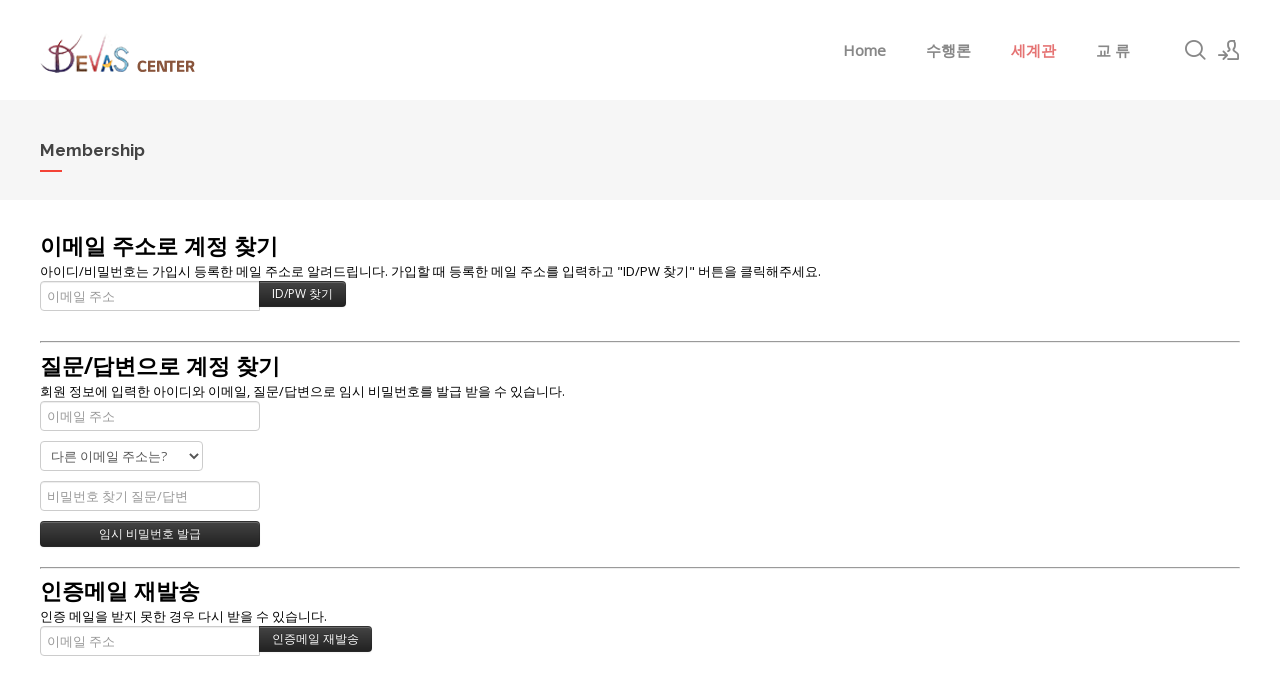

--- FILE ---
content_type: text/html; charset=UTF-8
request_url: http://devascenter.com/xe/index.php?mid=board_ruHN99&document_srl=267&act=dispMemberFindAccount
body_size: 5415
content:
<!DOCTYPE html>
<html lang="ko">
<head>
<!-- META -->
<meta charset="utf-8">
<meta name="Generator" content="XpressEngine">
<meta http-equiv="X-UA-Compatible" content="IE=edge">
<meta name="robots" content="noindex">
<!-- TITLE -->
<title>아스트럴계</title>
<!-- CSS -->
<link rel="stylesheet" href="/xe/common/css/xe.min.css?20200502122237" />
<link rel="stylesheet" href="/xe/modules/member/skins/default/css/member.css?20200502122236" />
<link rel="stylesheet" href="/xe/layouts/xe_kimtajo_layout/css/layout.css?20170316211329" />
<link rel="stylesheet" href="/xe/layouts/xe_kimtajo_layout/css/swiper.min.css?20170316211329" />
<link rel="stylesheet" href="/xe/layouts/xe_kimtajo_layout/css/webfont.min.css?20170316211329" />
<link rel="stylesheet" href="/xe/common/xeicon/xeicon.min.css?20200502122236" />
<link rel="stylesheet" href="/xe/layouts/xe_kimtajo_layout/css/main_content.css?20170316211329" />
<link rel="stylesheet" href="/xe/layouts/xe_kimtajo_layout/css/fixed_css/red.css?20170316211329" />
<link rel="stylesheet" href="/xe/layouts/xe_kimtajo_layout/css/widget.login.min.css?20170316211329" />
<link rel="stylesheet" href="/xe/modules/editor/styles/ckeditor_light/style.css?20200502122235" />
<!-- JS -->
<script>
var current_url = "http://devascenter.com/xe/?mid=board_ruHN99&document_srl=267&act=dispMemberFindAccount";
var request_uri = "http://devascenter.com/xe/";
var current_mid = "board_ruHN99";
var waiting_message = "서버에 요청 중입니다. 잠시만 기다려주세요.";
var ssl_actions = new Array();
var default_url = "http://devascenter.com/xe/";
</script>
<!--[if lt IE 9]><script src="/xe/common/js/jquery-1.x.min.js?20200502122237"></script>
<![endif]--><!--[if gte IE 9]><!--><script src="/xe/common/js/jquery.min.js?20200502122238"></script>
<!--<![endif]--><script src="/xe/common/js/x.min.js?20200502122238"></script>
<script src="/xe/common/js/xe.min.js?20200502122237"></script>
<script src="/xe/modules/member/skins/default/js/member.js?20200502122236"></script>
<script src="/xe/layouts/xe_kimtajo_layout/js/jquery.easing.min.js?20170316211329"></script>
<script src="/xe/layouts/xe_kimtajo_layout/js/layout.js?20170316211329"></script>
<script src="/xe/layouts/xe_kimtajo_layout/js/main_content.js?20170316211329"></script>
<script src="/xe/layouts/xe_kimtajo_layout/js/jquery.parallax-scroll.js?20170316211329"></script>
<script src="/xe/layouts/xe_kimtajo_layout/js/SmoothScroll.min.js?20170316211329"></script>
<!-- RSS -->
<!-- ICON -->


<meta name="viewport" content="width=device-width, user-scalable=yes">
<link rel="canonical" href="http://devascenter.com/xe/board_ruHN99/267" />
<meta name="description" content="아스트럴적인 힘들 초물리적인 힘들과 그것들을 다루는 방법들 중의 한 두 가지에 대한 적용법이 어떻게든 머지않아 세상에 알려지게 될 것이라고 추측할 만한 근거가 있기는 하지만, 이는 오늘날 많은 내용을 적어서 출판할 수 있는 주제는 아니다. 그러나 허용되는 한도를 넘지 않고 어떤 현상이 어떻게 일어나는가에 대한 윤곽을 보여주는 선에서 알려주는 것은 가능할 것이다. 물리적인 결과들을 볼 수 있는 교령..." />
<meta property="og:locale" content="ko_KR" />
<meta property="og:type" content="article" />
<meta property="og:url" content="http://devascenter.com/xe/board_ruHN99/267" />
<meta property="og:title" content="아스트럴계" />
<meta property="og:description" content="아스트럴적인 힘들 초물리적인 힘들과 그것들을 다루는 방법들 중의 한 두 가지에 대한 적용법이 어떻게든 머지않아 세상에 알려지게 될 것이라고 추측할 만한 근거가 있기는 하지만, 이는 오늘날 많은 내용을 적어서 출판할 수 있는 주제는 아니다. 그러나 허용되는 한도를 넘지 않고 어떤 현상이 어떻게 일어나는가에 대한 윤곽을 보여주는 선에서 알려주는 것은 가능할 것이다. 물리적인 결과들을 볼 수 있는 교령..." />
<meta property="article:published_time" content="2017-03-17T01:55:46+09:00" />
<meta property="article:modified_time" content="2017-03-17T01:55:46+09:00" />
<style>
		@media all and (min-width: 480px) {
			.visual .content {
				min-width: 1200px;
			}
		}
		@media all and (max-width: 479px) {
			.content {
				min-width:100%;
			}
		}
	</style><script>
//<![CDATA[
xe.current_lang = "ko";
xe.cmd_find = "찾기";
xe.cmd_cancel = "취소";
xe.cmd_confirm = "확인";
xe.msg_no_root = "루트는 선택 할 수 없습니다.";
xe.msg_no_shortcut = "바로가기는 선택 할 수 없습니다.";
xe.msg_select_menu = "대상 메뉴 선택";
//]]>
</script>
</head>
<body>
																																	
<!-- LAYER POPUP -->
<!-- LAYER POPUP 끝 -->
<p class="skip"><a href="#content">메뉴 건너뛰기</a></p>
<div class="container fixed_header  ">
	<!-- HEADER -->
	<div class="header_wrap xe-clearfix">
		<div class="search_wrap">
			<div class="search_area">
				<!-- SEARCH -->
				<form action="http://devascenter.com/xe/" method="get" class="search" >
					<input type="hidden" name="vid" value="" />
					<input type="hidden" name="mid" value="board_ruHN99" />
					<input type="hidden" name="act" value="IS" />
					<input type="text" name="is_keyword" value="" required="required" title="검색" placeholder="Search" />
				</form>
				<!-- /SEARCH -->
				<a href="#" class="btn_close" title="검색창 닫기" onclick="return false"><i class="xi-close"></i><span class="blind">검색창 닫기</span></a>
			</div>
		</div>		<header class="header sub">
			
			<h1 class="logo-item">
								<a href="/xe/">
										<img src="http://devascenter.com/xe/files/attach/images/133/d7e9b24dd69521ec2bada1940be3d24a.png" alt="" />
									</a>
			</h1>
			
			<div class="side">
				<ul>
					<!-- search -->
					<li class="click">
						<a href="#" title="검색"><i class="xi-magnifier"></i><span class="blind">검색</span></a>
					</li>					<!-- admin -->
										<!-- login -->
					<li class="hover">
												<!-- before_login -->
						<a href="/xe/index.php?mid=board_ruHN99&amp;document_srl=267&amp;act=dispMemberLoginForm" id="ly_btn"><i class="xi-user-add"></i><span class="blind">로그인/회원가입</span></a>
						<div class="ly ly_login">
							<ul>
								<li><a id="ly_login_btn" href="/xe/index.php?mid=board_ruHN99&amp;document_srl=267&amp;act=dispMemberLoginForm">로그인</a></li>
								<li><a href="/xe/index.php?mid=board_ruHN99&amp;document_srl=267&amp;act=dispMemberSignUpForm">회원가입</a></li>
							</ul>
							<span class="edge"></span>
						</div>
						<!-- /before_login -->
											</li>
				</ul>
			</div>
			<!-- SNB -->
						<!-- GNB -->
			<nav class="gnb" id="gnb">
				<div id="mobile_menu_btn" class="menu_btn">
					<div class="menu_bar">
						<div class="btn1"></div>
						<div class="btn2"></div>
						<div class="btn3"></div>
					</div>
				</div>
				<ul>
					<li>
						<a href="/xe/page_LGeC38" style="color:#888">Home</a>
																	</li><li>
						<a href="#" style="color:#888">수행론</a>
												<ul class="depth2">
							<li>
								<a href="/xe/board_mYQX24">영보필법</a>
															</li><li>
								<a href="/xe/board_EbeY96">태을금화종지</a>
															</li><li>
								<a href="/xe/board_AsYt60">참고자료</a>
															</li>						</ul>					</li><li>
						<a href="#">세계관</a>
												<ul class="depth2">
							<li>
								<a href="/xe/board_NtsU72">신지학 입문</a>
															</li><li>
								<a href="/xe/board_GnRq53">씨크릿독트린</a>
															</li><li>
								<a href="/xe/board_ruHN99">아스트럴계</a>
															</li><li>
								<a href="/xe/board_tqDN76">길가는 자의 빛</a>
															</li><li>
								<a href="/xe/board_Ijfx92">인간의 칠본질</a>
															</li><li>
								<a href="/xe/board_dDzQ65">사념의 힘과 효력</a>
															</li><li>
								<a href="/xe/board_CKJU81">죽은자를 애통해하는 이에게</a>
															</li><li>
								<a href="/xe/board_eBgL87">자료실</a>
															</li>						</ul>					</li><li>
						<a href="#" style="color:#888">교 류</a>
												<ul class="depth2">
							<li>
								<a href="/xe/board_EwDx47">자유게시판</a>
															</li>						</ul>					</li>				</ul>
			</nav>			<!-- /GNB -->
		</header>
	</div>
	<!-- END:HEADER -->
	<!-- VISUAL-SUBHEADER -->
	<div class="visual sub">
				<span class="bg_img" style="background-image:url('')"></span>		<span class="mask"></span>
		<div class="sub_title">
			<h1 style="color:#444;">Membership</h1>
		</div>
	</div>	<!-- Swiper -->
		<!-- /VISUAL -->
	<!-- BODY -->
	<div class="body fixed-width fixed-width sub none">
		<!-- LNB -->
				<!-- /LNB -->
		<!-- CONTENT -->
		<div class="content" id="content">
			<section class="xm">
	<section>
	<h1>이메일 주소로 계정 찾기</h1>
	<p>아이디/비밀번호는 가입시 등록한 메일 주소로 알려드립니다. 가입할 때 등록한 메일 주소를 입력하고 "ID/PW 찾기" 버튼을 클릭해주세요.<br /></p>
		<form action="/xe/index.php?act=procMemberFindAccount" method="get" ><input type="hidden" name="error_return_url" value="/xe/index.php?mid=board_ruHN99&amp;document_srl=267&amp;act=dispMemberFindAccount" /><input type="hidden" name="vid" value="" /><input type="hidden" name="ruleset" value="findAccount" />
		<input type="hidden" name="mid" value="board_ruHN99" />
		<input type="hidden" name="act" value="procMemberFindAccount" />
		<input type="hidden" name="document_srl" value="267" />
		<input type="hidden" name="page" value="" />
		<input type="hidden" name="xe_validator_id" value="modules/member/skin/default/find_member_account/1" />
		<span class="input-append">
			<input type="email" name="email_address" required placeholder="이메일 주소" title="이메일 주소" /> 
			<input type="submit" class="btn btn-inverse" value="ID/PW 찾기" />
		</span>
	</form>
</section>
<hr>
<section>
	<h1>질문/답변으로 계정 찾기</h1>
	<p>회원 정보에 입력한 아이디와 이메일, 질문/답변으로 임시 비밀번호를 발급 받을 수 있습니다.</p>
		<form action="/xe/index.php?act=procMemberFindAccountByQuestion" method="get" ><input type="hidden" name="error_return_url" value="/xe/index.php?mid=board_ruHN99&amp;document_srl=267&amp;act=dispMemberFindAccount" /><input type="hidden" name="vid" value="" /><input type="hidden" name="ruleset" value="@find_member_account_by_question" />
		<input type="hidden" name="module" value="member" />
		<input type="hidden" name="mid" value="board_ruHN99" />
		<input type="hidden" name="document_srl" value="267" />	
		<input type="hidden" name="act" value="procMemberFindAccountByQuestion" />
		<input type="hidden" name="success_return_url" value="/xe/index.php?act=dispMemberGetTempPassword" />
		<input type="hidden" name="page" value="" />
		<input type="hidden" name="xe_validator_id" value="modules/member/skin/default/find_member_account/2" />
		<div>
					</div>
		<div>
			<input type="email" name="email_address" required placeholder="이메일 주소" title="이메일 주소" />
		</div>
		<div>
			<select name="find_account_question">
							<option value="1">다른 이메일 주소는?</option>
							<option value="2">나의 보물 1호는?</option>
							<option value="3">나의 출신 초등학교는?</option>
							<option value="4">나의 출신 고향은?</option>
							<option value="5">나의 이상형은?</option>
							<option value="6">어머니 성함은?</option>
							<option value="7">아버지 성함은?</option>
							<option value="8">가장 좋아하는 색깔은?</option>
							<option value="9">가장 좋아하는 음식은?</option>
						</select>
		</div>
		<div>
			<input type="text" name="find_account_answer" value="" required placeholder="비밀번호 찾기 질문/답변" title="비밀번호 찾기 질문/답변" />
		</div>
		<input type="submit" class="btn btn-inverse" value="임시 비밀번호 발급" style="min-width:220px" />
	</form>
</section><hr>
<section>
	<h1>인증메일 재발송</h1>
	<p>인증 메일을 받지 못한 경우 다시 받을 수 있습니다.</p>
		<form  action="/xe/index.php?act=procMemberResendAuthMail" method="post"><input type="hidden" name="error_return_url" value="/xe/index.php?mid=board_ruHN99&amp;document_srl=267&amp;act=dispMemberFindAccount" /><input type="hidden" name="mid" value="board_ruHN99" /><input type="hidden" name="vid" value="" /><input type="hidden" name="ruleset" value="resendAuthMail" />
		<input type="hidden" name="module" value="member" />
		<input type="hidden" name="act" value="procMemberResendAuthMail" />
		<input type="hidden" name="success_return_url" value="/xe/index.php?mid=board_ruHN99&amp;document_srl=267&amp;act=dispMemberFindAccount" />
		<input type="hidden" name="xe_validator_id" value="modules/member/skin/default/find_member_account/3" />
		<span class="input-append">
			<input type="email" id="email_address" name="email_address" value="" required placeholder="이메일 주소" title="이메일 주소" />
			<input type="submit" value="인증메일 재발송" class="btn btn-inverse" />
		</span>
	</form>
</section>
</section>
		</div>
		<!-- /CONTENT -->
		<!-- MAIN CONTENT -->
				<!-- END MAIN CONTENT -->
	</div>
	<!-- END:BODY -->
	<!-- BANNER 제작 중 -->
	<section class=" banner">
	</section>
	<!-- /.BANNER 제작 중 -->
	<footer class="footer">
		<div class="f_info_area">
			<div class="f_info">
				<p class="f_logo">
					<a href="#">
												<img src="http://devascenter.com/xe/files/attach/images/133/4081e5edce30943f973cc3d7fcc6f188.png" alt="" />
											</a>
				</p>
				<p class="sub_desc">
					Email : cosmic1004@devas.co.kr<br />
KaKaotalk : cosmic1004																																												</p>
			</div>
			<div class="f_info2">
				<div class="site_map">
					<ul>
												<li>
														<a href="/xe/page_LGeC38">Home</a>
													</li><li>
														<a href="#">수행론</a>
							<ul>
								<li>
									<a href="/xe/board_mYQX24">영보필법</a>
								</li><li>
									<a href="/xe/board_EbeY96">태을금화종지</a>
								</li><li>
									<a href="/xe/board_AsYt60">참고자료</a>
								</li>							</ul>						</li><li>
														<a href="#">세계관</a>
							<ul>
								<li>
									<a href="/xe/board_NtsU72">신지학 입문</a>
								</li><li>
									<a href="/xe/board_GnRq53">씨크릿독트린</a>
								</li><li>
									<a href="/xe/board_ruHN99">아스트럴계</a>
								</li><li>
									<a href="/xe/board_tqDN76">길가는 자의 빛</a>
								</li><li>
									<a href="/xe/board_Ijfx92">인간의 칠본질</a>
								</li><li>
									<a href="/xe/board_dDzQ65">사념의 힘과 효력</a>
								</li><li>
									<a href="/xe/board_CKJU81">죽은자를 애통해하는 이에게</a>
								</li><li>
									<a href="/xe/board_eBgL87">자료실</a>
								</li>							</ul>						</li><li class="clear">
														<a href="#">교 류</a>
							<ul>
								<li>
									<a href="/xe/board_EwDx47">자유게시판</a>
								</li>							</ul>						</li>					</ul>				</div>
			</div>
		</div>
		<div class="f_cr_area">
			<p class="bottom">
				<span class="copyright">
					Copyright©DEVAS All Rights Reserved.				</span>
							</p>
			<ul class="mobile-footer-member">
								<li><a href="/xe/index.php?mid=board_ruHN99&amp;document_srl=267&amp;act=dispMemberLoginForm">로그인</a></li>
				<li><a href="/xe/index.php?mid=board_ruHN99&amp;document_srl=267&amp;act=dispMemberSignUpForm">회원가입</a></li>
							</ul>
		</div>
	</footer>
</div>
<!-- TOP -->
<a href="#" class="btn_top"><i class="xi-angle-up"><span class="blind">위로</span></i></a>
<!-- /TOP -->
<!-- Login widget -->
<section class="login_widget" style="display:none">
		<div class="ly_dimmed"></div>
	<div class="signin">
		<div class="login-header">
			<h1>LOGIN</h1>
		</div>
		<div class="login-body">
			<form action="http://devascenter.com/xe/" method="post" autocomplete="off"><input type="hidden" name="error_return_url" value="/xe/index.php?mid=board_ruHN99&amp;document_srl=267&amp;act=dispMemberFindAccount" /><input type="hidden" name="mid" value="board_ruHN99" /><input type="hidden" name="vid" value="" />
				<input type="hidden" name="act" value="procMemberLogin" />
				<input type="hidden" name="success_return_url" value="/xe/index.php?mid=board_ruHN99&amp;document_srl=267&amp;act=dispMemberFindAccount" />
				<input type="hidden" name="xe_validator_id" value="layouts/xedition/layout/1" />
				<fieldset>
					<legend class="blind">로그인</legend>
					<div class="control-group">
						<div class="group">
							<input type="text" name="user_id" id="uemail" required="true" />
							<span class="highlight"></span>
							<span class="bar"></span>
							<label class="info_label" for="uemail">아이디</label>
						</div>
						<div class="group">
							<input type="password" name="password" id="upw" required="true" />
							<span class="highlight"></span>
							<span class="bar"></span>
							<label class="info_label" for="upw">비밀번호</label>
						</div>
					</div>
										<div class="control-group">
						<label class="chk_label" for="keepid_opt">
							<input type="checkbox" name="keep_signed" id="keepid_opt" />
							<span class="checkbox"></span> 로그인 유지						</label>
						<div id="warning">
							<p>브라우저를 닫더라도 로그인이 계속 유지될 수 있습니다.<br />로그인 유지 기능을 사용할 경우 다음 접속부터는 로그인할 필요가 없습니다.<br />단, 게임방, 학교 등 공공장소에서 이용 시 개인정보가 유출될 수 있으니 꼭 로그아웃을 해주세요.</p>
							<div class="edge"></div>
						</div>
						<button type="submit" class="btn_submit">로그인</button>
					</div>
				</fieldset>
			</form>
		</div>
		<div class="login-footer">
			<a href="/xe/index.php?mid=board_ruHN99&amp;document_srl=267&amp;act=dispMemberFindAccount">ID/PW 찾기</a>
			<span class="f_bar">|</span>
			<a href="/xe/index.php?mid=board_ruHN99&amp;document_srl=267&amp;act=dispMemberSignUpForm">회원가입</a>
		</div>
		<a href="#" class="btn_ly_popup"><span class="blind">닫기</span></a>
	</div>
	<script>
		jQuery(function ($) {
			var keep_msg = $("#warning");
			$(".chk_label").on("mouseenter mouseleave focusin focusout", function (e) {
				if(e.type == "mouseenter" || e.type == "focusin") {
					keep_msg.show();
				}
				else {
					keep_msg.hide();
				}
			});
			$("#ly_login_btn, #ly_btn").click(function () {
				$(".login_widget").show();
				return false;
			});
			$(".btn_ly_popup").click(function () {
				$(".login_widget").hide();
				return false;
			});
			$("input").blur(function () {
				var $this = $(this);
				if ($this.val()) {
					$this.addClass("used");
				}
				else {
					$this.removeClass("used");
				}
			});
		});
	</script>
	</section><!-- /Login widget -->
<!-- ETC -->
<div class="wfsr"></div>
<script src="/xe/addons/autolink/autolink.js?20200502122239"></script><script src="/xe/files/cache/js_filter_compiled/0e7d258b23acc0418c311dfc4e4b8eca.ko.compiled.js?20200502140326"></script><script src="/xe/files/cache/ruleset/b261113313f6980acf2c009c371e16c4.ko.js?20200502140326"></script><script src="/xe/files/cache/ruleset/b46be663da4641642b87f90a9d2e35f8.ko.js?20190522105537"></script><script src="/xe/files/cache/ruleset/3fd7d4250550b2e408aacdac199b21fd.ko.js?20200502140326"></script></body>
</html>


--- FILE ---
content_type: text/css
request_url: http://devascenter.com/xe/layouts/xe_kimtajo_layout/css/layout.css?20170316211329
body_size: 4911
content:
@charset "utf-8";

/* Common */
body, p, h1, h2, h3, h4, h5, h6, ul, ol, li, dl, dt, dd, table, th, td, form, fieldset, legend, input, textarea, button, select {
	margin: 0;
	padding: 0;
	-webkit-text-size-adjust: none
}
body, html {
	width: 100%;
	height: 100%;
	min-width: 1240px;
}
body, input, textarea, select, button, table {
	font-family: 'Open Sans', '나눔바른고딕', NanumBarunGothic, ng, '맑은 고딕', 'Malgun Gothic', '돋움', Dotum, '애플 SD 산돌고딕 Neo', 'Apple SD Gothic Neo', AppleGothic, Helvetica, sans-serif;
	font-size: 12px;
	-webkit-font-smoothing: antialiased
}
img, fieldset, button {
	border: 0
}
ul, ol {
	list-style: none
}
em, address {
	font-style: normal
}
a {
	text-decoration: none
}
a:hover, a:active, a:focus {
	text-decoration: none
}
.blind {
	overflow: hidden;
	position: absolute;
	top: 0;
	left: 0;
	width: 1px;
	height: 1px;
	font-size: 0;
	line-height: 0
}
.edge {
	position: absolute;
	top: 12px;
	right: 4px;
	width: 0;
	height: 0;
	border-width: 0 8px 8px;
	border-style: solid;
	border-color: transparent transparent #333
}
.clear {
	clear: both
}
/* Skip to content */
.skip {
	margin: 0
}
.skip > a {
	display: block;
	overflow: hidden;
	height: 0;
	line-height: 28px;
	text-align: center
}
.skip > a:focus {
	height: auto
}
/* Layout */
.container {
	min-width: 1240px;
	background-color: #fff
}
.header {
	position: relative;
	z-index: 2;
	width: 1200px;
	height: 100%;
	margin: 0 auto;
	zoom: 1
}
.header > .side {
	float: right;
	z-index: 2;
	margin: 39px 0 0 22px;
	line-height: 20px
}
.visual {
	overflow: hidden;
	position: relative;
	z-index: 1;
	width: 100%
}
.body {
	position: relative;
	padding: 30px 0
}
.body .content {
}
.body.fixed-width {
	width: 1200px;
	margin: 0 auto
}
.header:after, .body:after {
	display: block;
	clear: both;
	content: ''
}
.content {
	zoom: 1
}
.content:after {
	display: block;
	clear: both;
	content: ''
}
.content > :first-child {
	margin-top: 0
}
.content img {
	max-width: 100%;
	height: auto
}
/* Header */
.header > h1 {
	float: left;
	padding: 20px 0;
	margin-right: 32px;
	line-height: 60px;
}
.header > h1 img {
	vertical-align: middle;
	max-height: 40px;
}
/* Fixed Header */
.container.fixed_header {
	padding-top: 100px
}
.fixed_header .header_wrap {
	position: absolute;
	top: 0;
	left: 0;
	right: 0;
	width: auto;
	z-index: 1000;
	padding: 0;
}
.fixed_header .header_wrap.shrink {
	position: fixed;
	top: 0;
	width:auto;
	min-width: 1240px;
	z-index: 1000;
	border-bottom: 1px solid #e1e1e1;
	background-color: #fff;
	-webkit-animation: ani-header 0.5s forwards;
	animation: ani-header 0.5s forwards;
	left: 0;
	right: 0;
}
.fixed_header .header_wrap.shrink .header > h1 {
	padding: 0
}
.fixed_header .header_wrap.shrink .gnb > ul > li > a {
	line-height: 60px
}
.fixed_header .header_wrap.shrink .header > .side {
	margin: 19px 0 0 22px
}
.fixed_header .header_wrap.shrink .search_area {
	padding: 0 20px
}
/* Footer */
.footer {
	border-top: 1px solid #e4e4e4;
	border-bottom: 3px solid #cda25a;
	background-color: #f1f1f1;
	font-family: 'Open Sans', '나눔바른고딕', NanumBarunGothic, ng, '맑은 고딕', 'Malgun Gothic', '돋움', Dotum, '애플 SD 산돌고딕 Neo', 'Apple SD Gothic Neo', AppleGothic, Helvetica, sans-serif
}
.footer a:hover, .footer a:focus {
	text-decoration: none
}
.footer .f_info_area {
	overflow: hidden;
	width: 1200px;
	margin: 0 auto;
	padding: 48px 0 40px
}
.footer .f_cr_area {
	padding: 19px;
	background-color: #555
}
.footer .bottom {
	width: 1200px;
	margin: 0 auto;
	font-size: 13px;
	color: #f1f1f1;
	line-height: 5px
}
.footer .bottom a {
	color: #f1f1f1
}
.footer .bottom a:hover,
.footer .bottom a:focus,
.footer .bottom a:active {
	color: #cda25a
}
.footer .bottom > .copyright {float:left;}
.footer .bottom > .FNB2 > a{margin-right:20px; float:right;}
.footer .bottom span {
	display: inline-block;
}
.footer .sub_desc {
	margin-bottom: 16px;
	font-size: 13px;
	color: #888;
	line-height: 22px
}
.footer .f_info {
	float: left;
	width: 240px;
	margin-right: 65px
}
.footer .f_logo {
	overflow: hidden;
	max-width: 100%;
	margin-bottom: 16px;
	font-size: 24px;
	color: #555
}
.footer .f_logo.log_txt a {
	font-size: 24px;
	font-weight: bold;
	color: #555
}
.footer .f_logo img {
	max-width: 240px
}
.footer .f_info2 {
	overflow: hidden;
	margin-top: 7px
}
.footer .site_map > ul {
	display: inline-block;
	overflow: hidden;
	background: url(../img/bg_sitemap.png) repeat-y
}
.footer .site_map > ul li {
	float: left;
	width: 282px;
	margin: 0 0 0 24px
}
.footer .site_map > ul li:first-child, .footer .site_map > ul li.clear {
	clear: both;
	margin-left: 0
}
.footer .site_map > ul li a {
	display: inline-block;
	margin: 0 0 20px;
	padding: 0 23px;
	font-size: 15px;
	font-weight: bold;
	color: #555
}
.footer .site_map > ul ul {
	overflow: hidden;
	margin: 0 0 10px
}
.footer .site_map > ul ul li {
	margin-left: 0
}
.footer .site_map > ul ul a {
	margin: 0 0 13px;
	font-size: 13px;
	font-weight: normal;
	color: #888;
	line-height: 18px
}
.footer .site_map > ul ul a:hover,
.footer .site_map > ul ul a:focus,
.footer .site_map > ul ul a:active {
	color: #555
}
.footer .f_cr_area .mobile-footer-member {
	display: none;
}
/* button */
.btn_item {
	display: inline-block;
	margin: 35px 0;
	padding: 0 27px;
	height: 50px;
	font-family: "Open Sans";
	background-color: #555;
	font-size: 14px;
	line-height: 50px;
	letter-spacing: 1px;
	color: #FFF;
	-webkit-transition: all .2s ease-in-out;
	-moz-transition: all .2s ease-in-out;
	-ms-transition: all .2s ease-in-out;
	-o-transition: all .2s ease-in-out;
	transition: all .2s ease-in-out
}
.btn_item:hover,
.btn_item:active
.btn_item:focus {
	background-color: #CBA061;
	color: #fff
}
.btn_item + .btn_item {
	margin-left: 10px;
}
.popup_btn {
	background-color: #CBA061;
	color: #fff;
	cursor: pointer;
	display: inline-block;
	padding: 10px 20px;
	text-align: center;
	text-decoration: none;
}
.popup_btn:hover {
	background-color: #555;
}
.popup_btn.b-close, .popup_btn.bClose {
	border-radius: 7px 7px 7px 7px;
	box-shadow: none;
	font: bold 131% sans-serif;
	padding: 0 6px 2px;
	position: absolute;
	right: -7px;
	top: -7px;
}


/* Login */
.header > .side > ul > li {
	float: left;
	position: relative
}
.header > .side > ul:after {
	display: block;
	clear: both;
	content: ''
}
.header > .side > ul > li > a {
	display: block;
	width: 22px;
	height: 22px;
	margin-left: 12px;
	font-size: 22px;
	line-height: 22px;
	color: #888;
	text-align: center
}
.header > .side > ul > li > a:hover, .header > .side > ul > li > a:focus, .header > .side > ul > li > a:active, .header > .side > ul > li.on > a {
	color: #444
}
.header > .side > ul .ly {
	position: relative;
	position: absolute;
	top: 100%;
	right: 0;
	margin-top: 13px;
	background-color: #f9f9f9
}
.header > .side > ul .ly.ly_login {
	overflow: hidden;
	margin-top: 0;
	background: url('../img/blank.gif') 0 0 repeat;
	height: 0
}
.header > .side > ul .ly.ly_login ul {
	position: relative;
	margin-top: 18px;
	padding: 8px 0;
	background-color: #333;
	z-index: 3
}
.header > .side > ul .on .ly.ly_login {
	height: auto
}
.header > .side > ul .ly a {
	display: block;
	min-width: 120px;
	height: 40px;
	padding: 0 20px;
	line-height: 40px;
	font-size: 13px;
	color: #9d9d9d
}
.header > .side > ul .ly a:hover {
	color: #cda25a;
	text-decoration: none
}
.header > .side > ul > li .login_after {
	overflow: hidden;
	width: 40px;
	height: 40px;
	margin-top: -9px;
	border-radius: 100%
}
.header > .side > ul > li .login_after img {
	width: 40px;
	height: 40px
}
.header > .side > ul > li .login_after ~ .ly_login .edge {
	right: 11px
}

/* Search */
.search_wrap {
	position: relative;
	width: 1200px;
	margin: 0 auto
}
.search_area {
	display: none;
	position: absolute;
	top: 0;
	left: 0;
	width: 1160px;
	padding: 20px;
	z-index: 3;
	z-index: 3
}
.search_area input {
	font-size: 13px;
	vertical-align: top
}
.search_area input[type=text] {
	position: relative;
	width: 100%;
	height: 40px;
	padding: 10px 0;
	border: 0;
	background-color: transparent;
	font-size: 40px;
	color: #444;
	-webkit-appearance: none;
}
.search_area input[type=text]:focus {
	outline: 0
}
.search_area input[type=text]::-ms-clear {
	display: none
}
.search_area .btn_close {
	position: absolute;
	top: 50%;
	right: 0;
	width: 20px;
	height: 20px;
	margin-top: -10px;
	font-size: 22px;
	color: #888;
	text-align: center;
	line-height: 20px
}
/* GNB */
.gnb {
	float: right;
	position: relative;
	z-index: 1;
	max-width: 742px;
	height: 100%;
	font-size: 13px
}
.gnb a {
	text-decoration: none;
	white-space: nowrap
}
.gnb > ul > li {
	float: left;
	position: relative;
	text-align: left
}
.gnb > ul:after {
	display: block;
	clear: both;
	content: ''
}
.gnb > ul > li > a {
	display: block;
	position: relative;
	padding: 0 20px;
	line-height: 100px;
	font-size: 15px;
	font-weight: 700;
	color: #888
}
.gnb > ul > li > a:hover,
.gnb > ul > li > a:focus,
.gnb > ul > li > a:focus,
.gnb > ul > li.on > a {
	color: #444
}
.gnb > ul .depth2 {
	display: none;
	position: absolute;
	top: 100%;
	left: 0;
	z-index: 2;
	padding: 8px 0;
	background-color: #333
}
.gnb > ul .depth2 > li {
	position: relative
}
.gnb > ul .depth2:after {
	position: absolute;
	top: -3px;
	left: 0;
	width: 100%;
	height: 3px;
	background-color: #cda25a;
	content: ''
}
.gnb > ul .depth2 a {
	display: block;
	position: relative;
	min-width: 170px;
	height: 40px;
	padding: 0 30px 0 20px;
	line-height: 40px;
	font-size: 13px;
	color: #9d9d9d
}
.gnb > ul .depth2 a:hover,
.gnb > ul .depth2 a:active,
.gnb > ul .depth2 a:focus,
.gnb > ul .depth2 > li.on > a {
	color: #cda25a
}
.gnb > ul .depth3 {
	display: none;
	position: absolute;
	top: -8px;
	left: 100%;
	z-index: 2;
	padding: 8px 0;
	background-color: #333
}
.gnb > ul .depth2 > li.more > a:after {
	position: absolute;
	right: 20px;
	content: '>'
}
/* VISUAL */
.visual.sub {
	position: relative;
	padding: 35px 0;
	background-color: #f6f6f6;
	line-height: 30px
}
.visual.sub .sub_title {
	position: relative;
	z-index: 2;
	width: 1200px;
	margin: 0 auto
}
.visual.sub .sub_title h1 {
	position: relative;
	font-weight: 700;
	font-family: Raleway, '나눔바른고딕', NanumBarunGothic, ng, '맑은 고딕', 'Malgun Gothic', '돋움', Dotum, '애플 SD 산돌고딕 Neo', 'Apple SD Gothic Neo', AppleGothic, Helvetica, sans-serif;
	font-size: 17px;
	color: #444
}
.visual.sub .sub_title h1:after {
	position: absolute;
	top: 115%;
	left: 0;
	width: 22px;
	height: 2px;
	background-color: #444;
	content: ''
}
.visual.sub .bg_img {
	/*display: none;*/
	position: absolute;
	top: 0;
	left: 0;
	z-index: 0;
	width: 100%;
	height: 100%;
	background-position: 50% 50%;
	background-repeat: no-repeat;
	background-size: cover
}
.visual.sub.sub_type2 {
	padding: 70px 0
}
.visual.sub.sub_type2 .bg_img {
	display: block
}
.visual.sub.sub_type2 .sub_title h1 {
	color: #fff;
	font-weight: 400;
	font-size: 23px;
	letter-spacing: 1px
}
.visual.sub.sub_type2 .sub_title h1:after,
.visual.sub.sub_type3 .sub_title h1:after {
	background: none
}
.visual.sub.sub_type3 {
	padding: 250px 0 210px;
	line-height: 40px;
	text-align: center
}
.visual.sub.sub_type3 .bg_img {
	display: block;
	background-attachment: fixed;
	background-size: auto auto
}
.visual.sub.sub_type3 .sub_title h1 {
	font-size: 39px;
	font-weight: 400;
	color: #fff;
	letter-spacing: 2px
}
/* LNB */
.body.fixed-width .lnb > ul {
	position: relative;
	z-index: 1;
	margin: 0;
	padding: 40px 0 0
}
.body.fixed-width .lnb > ul > li {
	margin-bottom: 40px
}
.body.fixed-width .lnb > ul > li > a,
.body.fixed-width .lnb > ul > li > span {
	display: block;
	line-height: 21px;
	margin-bottom: 14px;
	font-size: 15px;
	color: #444
}
.body.fixed-width .lnb ul ul li.on a {
	color: #cda25a
}
.body.fixed-width .lnb ul ul a {
	display: block;
	padding: 10px 0px 10px 20px;
	font-size: 14px;
	line-height: 20px;
	color: #888;
	text-decoration: none
}
.body.fixed-width .lnb ul ul a:hover,
.body.fixed-width .lnb ul ul a:focus,
.body.fixed-width .lnb ul ul a:active {
	color: #cda25a
}
.body.fixed-width .lnb img {
	vertical-align: top
}
.body.fixed-width.left .lnb,
.body.fixed-width.right .lnb {
	float: left;
	width: 260px;
	padding: 0 0 16px
}
.body.fixed-width.left .content,
.body.fixed-width.right .content {
	float: right;
	width: 900px;
	min-height: 400px;
	padding: 40px 0 100px
}
.body.fixed-width.right .lnb {
	float: right
}
.body.fixed-width.right .content {
	float: left
}
.body.fixed-width.none .lnb {
	display: none
}
.body.fixed-width.none .content {
	float: none;
	width: 1200px
}

/* Scroll to top link */
.btn_top {
	display: none;
	position: fixed;
	right: 0;
	bottom: 57px;
	z-index: 1000;
	width: 48px;
	height: 48px;
	background-color: #555;
	font-size: 24px;
	color: #fff;
	text-align: center;
	opacity: 0.8;
	filter: alpha(opacity=80)
}
.btn_top:hover {
	background-color: #cda25a;
	color: #fff;
	text-decoration: none;
	opacity: 1;
	filter: alpha(opacity=100)
}
.btn_top i {
	line-height: 48px
}
/*
.swiper-container {
	height: 600px;
	font-family: Raleway, '나눔바른고딕', NanumBarunGothic, ng, '돋움', Dotum, AppleGothic, Helvetica, serif;
}*/

.swiper-container > div > div {
	display: table;
	height: 600px;
	color: #fff;
	background-size: cover;
}
.swiper-container > div > div > div {
	display: table-cell;
	vertical-align: middle;
}
.swiper-container > div > div > div > div {
	width: 1200px;
	margin: 0 auto;
}
.swiper-container h1 {
	font-weight: 700;
	margin: 0 0 19px 0;
	font-size: 60px;
	line-height: 70px;
	text-decoration: none;
}
.swiper-container p {
	font-size: 20px;
	line-height: 22px;
}
.swiper-button {
	position: absolute;
	top: 50%;
	display: none;
	margin:-25px 0 0 0;
}
.swiper-container:hover .swiper-button {
	display: block;
}
.swiper-button.left {
	left: 20px;
}
.swiper-button.right {
	right: 20px;
}
.swiper-button i {
	width: 50px;
	line-height: 50px;
	text-align: center;
	font-size: 24px;
	color: #fff;
}
.swiper-button button {
	background-color: #333;
	border-radius: 50px;
	background-color: rgba(0, 0, 0, 0.2);
	cursor: pointer;
}
.swiper-pagination {
	position: absolute;
	left: 0;
	text-align: center;
	bottom: 5px;
	width: 100%;
}
.swiper-pagination-switch {
	display: inline-block;
	width: 10px;
	height: 10px;
	border-radius: 10px;
	background: #fff;
	opacity: 0.6;
	margin: 0 3px;
	cursor: pointer;
}
.swiper-active-switch {
	background: #fff;
	opacity: 1;
}

@media all and (max-width: 479px) {
	body, html {
		min-width: 100%;
	}
	a.btn_top {
		display: none;
	}
	/* Layout */
	.container {
		min-width: 100%;
		background-color: #fff
	}
	.header {
		position: relative;
		z-index: 2;
		width: 100%;
		height: auto;
		margin: 0 auto;
		zoom: 1
	}
	.header > .side {
		display: none;
	}
	.body.fixed-width {
		width: auto;
		margin: 0
	}
	.header:after, .body:after {
		clear: both;
		content: ''
	}
	.body {
		padding: 0;
	}
	.content {
		zoom: 1;
	}
	.content:after {
		clear: both;
		content: ''
	}
	.content > :first-child {
		margin-top: 0;
	}
	.body.fixed-width.none .content {
		width:auto;
	}
	.content img {
		max-width: 100%;
		height: auto
	}
	.body.fixed-width.left .content,
	.body.fixed-width.right .content {
		width: auto;
		float: none;
		min-height: 100%;
		padding: 40px 0;
	}
	/* Header */
	.header > h1 {
		float: none;
		margin-right: 0;
		padding: 0 15px;
		line-height: 50px;
		display: block;
	}
	.header > h1 img {
		max-height: 15px;
		padding: 0;
		margin: 0;
	}
	.header.sub_type3 {
		position: absolute;
	}
	/* Fixed Header */
	.container.fixed_header {
		padding-top: 0
	}
	.header_wrap.shrink {
		display: none;
	}
	.fixed_header .header_wrap {
		position: static;
		top: 0;
		left: 0;
		width: 100%;
		z-index: 1000
	}
	.fixed_header .header_wrap.shrink {
		position: fixed;
		top: 0;
		width: 100%;
		z-index: 1000;
		border-bottom: 1px solid #e1e1e1;
		background-color: #fff;
		-webkit-animation: ani-header 0.5s forwards;
		animation: ani-header 0.5s forwards
	}
	.fixed_header .header_wrap.shrink .header > h1 {
		padding: 0
	}
	.fixed_header .header_wrap.shrink .gnb > ul > li > a {
		line-height: 60px
	}
	.fixed_header .header_wrap.shrink .header > .side {
		margin: 19px 0 0 22px
	}
	.fixed_header .header_wrap.shrink .search_area {
		padding: 0 20px
	}
	/* Footer */
	.footer {
		border-top: 1px solid #e4e4e4;
		border-bottom: 3px solid #cda25a;
		background-color: #f1f1f1;
	}
	.footer a:hover, .footer a:focus {
		text-decoration: none
	}
	.footer .f_info_area {
		width: auto;
		margin: 0;
		padding: 0;
	}
	.footer .f_cr_area {
		padding: 0;
		background-color: #555;
		color: #fff;
	}
	.footer .bottom {
		width: auto;
		margin: 0;
		font-size: 12px;
		color: #f1f1f1;
		line-height: 16px
	}
	.footer .bottom span {
		display: inline-block;
		margin-left: 0px
	}
	.footer .bottom > .copyright {float:none;}
	.footer .bottom > .FNB2 > a{margin-right:20px; float:none; display: none;}
	.footer .sub_desc {
		display: none;
	}
	.footer .f_info {
		float: none;
		width: auto;
		margin-left: 0;
		margin-right: 0;
	}
	.footer .f_logo {
		padding: 8px 15px;
		margin-bottom: 0;
	}
	.footer .f_logo.log_txt a {
		font-size: 16px;
		font-weight: bold;
		color: #555
	}
	.footer .f_logo img {
		max-width: auto;
		max-height: 30px;
	}
	.footer .f_info2 {
		display: none;
	}
	.footer .site_map {
		display: none;
	}
	.footer .f_info2 {
		display: none;
	}
	.footer .f_logo {
		padding: 8px 15px;
	}
	.footer .f_logo img {
		max-height: 30px;
	}
	.footer .sub_desc {
		display: none;
	}
	.footer .f_cr_area {
		padding: 0;
		background-color: #555;
		color: #fff;
	}
	.footer .f_cr_area p {
		margin: 0;
		padding: 8px 14px;
	}
	.footer .f_cr_area a {
		color: #fff;
	}
	.footer .f_cr_area .mobile-footer-member {
		padding: 0;
		margin: 0;
		border-top: 1px solid #444;
		list-style: none;
		overflow: hidden;
		display: block;
	}
	.footer .f_cr_area .mobile-footer-member li {
		float: left;
		width: 50%;
		border-left: 1px solid #444;
		box-sizing: border-box;
	}
	.footer .f_cr_area .mobile-footer-member li:first-child {
		border-left: 0;
	}
	.footer .f_cr_area .mobile-footer-member li a {
		display: block;
		line-height: 32px;
		text-align: center;
	}
	/* button */
	.btn_item {
		display: inline-block;
		margin: 35px 0;
		padding: 0 27px;
		height: 50px;
		font-family: "Open Sans";
		background-color: #555;
		font-size: 14px;
		line-height: 50px;
		letter-spacing: 1px;
		color: #FFF;
		-webkit-transition: all .2s ease-in-out;
		-moz-transition: all .2s ease-in-out;
		-ms-transition: all .2s ease-in-out;
		-o-transition: all .2s ease-in-out;
		transition: all .2s ease-in-out
	}
	.btn_item:hover,
	.btn_item:active
	.btn_item:focus {
		background-color: #CBA061;
		color: #fff
	}
	.btn_item + .btn_item {
		margin-left: 10px;
	}
	/* Login */
	.header > .side {
		display: none;
	}
	.header > .custom_area {
		display:none;
	}
	/* Search */
	.search_wrap {
		display: none;
	}
	.gnb {
		float: none;
		position: static;
		z-index: 1;
		max-width: 100%;
		height: 100%;
		font-size: 1em;
		background: #fff;
	}
	.gnb a {
		white-space: normal;
		font-size: 14px;
		display: block;
		padding: 10px 0;
		border-top: 1px solid #eee;
	}
	.gnb > ul {
		display: none;
		padding: 0 14px 14px 14px;
		max-height: 240px;
		overflow-x: scroll;
		border-bottom: 1px solid #eaeaea;
		background: #fff;
		-webkit-overflow-scrolling: touch;
	}
	.gnb > ul > li {
		float: none;
		position: static;
	}
	.gnb > ul > li:first-child > a {
		border-top: 0;
	}
	.gnb > ul:after {
		display: none;
	}
	.gnb > ul > li > a {
		position: static;
		padding: 10px 0;
		line-height: normal;
		font-size: normal;
		color: #555;
		font-weight: bold;
	}
	.gnb > ul .depth2 {
		display: block;
		position: static;
		padding: 0;
		background-color: #fff
	}
	.gnb > ul .depth2 > li {
		position: static
	}
	.gnb > ul .depth2:after {
		display: none
	}
	.gnb > ul .depth2 a {
		position: static;
		min-width: 100%;
		height: auto;
		padding: 10px 0;
		line-height: normal;
		color: #555;
	}
	.gnb > ul .depth3 {
		display: block;
		position: static;
		background-color: #fff;
		padding: 0;
	}
	.gnb > ul .depth3 a {
		color: #999;
	}
	.gnb > ul .depth2 > li.more > a:after {
		display: none;
	}
	/* GNB */
	.gnb {
		float: none;
		position: static;
		z-index: 1;
		max-width: 100%;
		height: 100%;
		font-size: 1em;
		display: block;
	}
	.gnb #mobile_menu_btn {
		display: block;
	}
	.gnb .menu_btn {
		height: 22px;
		width: 44px;
		display: block;
		position: absolute;
		top: 14px;
		right: 3px;
		display: inline-block;
	}
	.gnb .menu_btn .menu_bar {
		width: 20px;
		height: 14px;
		position: relative;
		top: 4px;
		left: 12px;
	}
	.gnb .menu_btn .menu_bar div {
		height: 0;
		border-top: 2px solid #383431;
		position: absolute;
	}
	.header.sub_type3 .gnb .menu_btn .menu_bar div {
		border-top: 2px solid #fff;
	}
	.gnb .menu_btn .menu_bar div.btn1 {
		width: 20px;
		top: 0;
	}
	.gnb .menu_btn .menu_bar div.btn2 {
		width: 20px;
		top: 6px;
		transition: all 0.1s
	}
	.gnb .menu_btn .menu_bar div.btn3 {
		width: 20px;
		bottom: 0;
	}
	.gnb .menu_btn.opened .menu_bar div.btn1 {
		top: 6px;
		width: 20px;
		-webkit-transform: rotate(45deg);
		-o-transform: rotate(45deg);
		transform: rotate(45deg);
	}
	.gnb .menu_btn.opened .menu_bar div.btn2 {
		top: 6px;
		display: none;
	}
	.gnb .menu_btn.opened .menu_bar div.btn3 {
		top: 6px;
		width: 20px;
		-webkit-transform: rotate(-45deg);
		-o-transform: rotate(-45deg);
		transform: rotate(-45deg);
	}
	.body {
	}
	.body .lnb {
		display: none;
	}
	.body .content {
		overflow: hidden;
	}
	.visual {
		box-sizing: border-box;
	}
	.visual.sub {
		position: relative;
		padding: 15px 14px 30px 14px;
		background-color: #f6f6f6;
		line-height: 30px
	}
	.visual.sub .sub_title {
		position: relative;
		z-index: 2;
		width:auto;
		margin:0;
	}
	.visual.sub .sub_title h1 {
		position: relative;
		font-weight: 700;
		font-family: Raleway, '나눔바른고딕', NanumBarunGothic, ng, '맑은 고딕', 'Malgun Gothic', '돋움', Dotum, '애플 SD 산돌고딕 Neo', 'Apple SD Gothic Neo', AppleGothic, Helvetica, sans-serif;
		font-size: 17px;
		color: #444
	}
	.visual.sub .sub_title h1:after {
		position: absolute;
		top: 115%;
		left: 0;
		width: 22px;
		height: 2px;
		background-color: #444;
		content: ''
	}
	.visual.sub .bg_img {
		display: none;
		position: absolute;
		top: 0;
		left: 0;
		z-index: 0;
		width: 100%;
		height: 100%;
		background-position: 50% 50%;
		background-repeat: no-repeat;
		background-size: cover
	}
	.visual.sub.sub_type2 {
		padding: 40px 15px
	}
	.visual.sub.sub_type2 .bg_img {
		display: block
	}
	.visual.sub.sub_type2 .sub_title h1 {
		color: #fff;
		font-weight: 400;
		font-size: 23px;
		letter-spacing: 1px
	}
	.visual.sub.sub_type2 .sub_title h1:after,
	.visual.sub.sub_type3 .sub_title h1:after {
		background: none
	}
	.visual.sub.sub_type3 {
		padding: 80px 0 0;
		line-height: 40px;
		text-align: center
	}
	.visual.sub.sub_type3 .bg_img {
		display: block;
		background-attachment: fixed;
		background-size: auto auto
	}
	.visual.sub.sub_type3 .sub_title {
		padding:100px 0 70px 0;
	}
	.visual.sub.sub_type3 .sub_title h1 {
		font-size: 23px;
		font-weight: 400;
		color: #fff;
		letter-spacing: 2px
	}
	.swiper-container {
		height: 270px;
		font-family: Raleway, '나눔바른고딕', NanumBarunGothic, ng, '돋움', Dotum, AppleGothic, Helvetica, serif;
	}
	.swiper-container > div > div {
		display: table;
		height: 270px;
		color: #fff;
	}
	.swiper-container > div > div > div {
		display: table-cell;
		vertical-align: middle;
	}
	.swiper-container > div > div > div > div {
		padding: 0 14px;
		width: auto;
		margin: 0;
	}
	.swiper-container h1 {
		font-weight: 600;
		margin: 0 0 10px 0;
		font-size: 24px;
		line-height: 30px;
		text-decoration: none;
	}
	.swiper-container p {
		font-size: 14px;
		line-height: 18px;
	}

}
/* header animation */
@-webkit-keyframes ani-header {
	0% {
		top: -60px
	}
	100% {
		top: 0px
	}
}
@keyframes ani-header {
	0% {
		top: -60px
	}
	100% {
		top: 0px
	}
}
